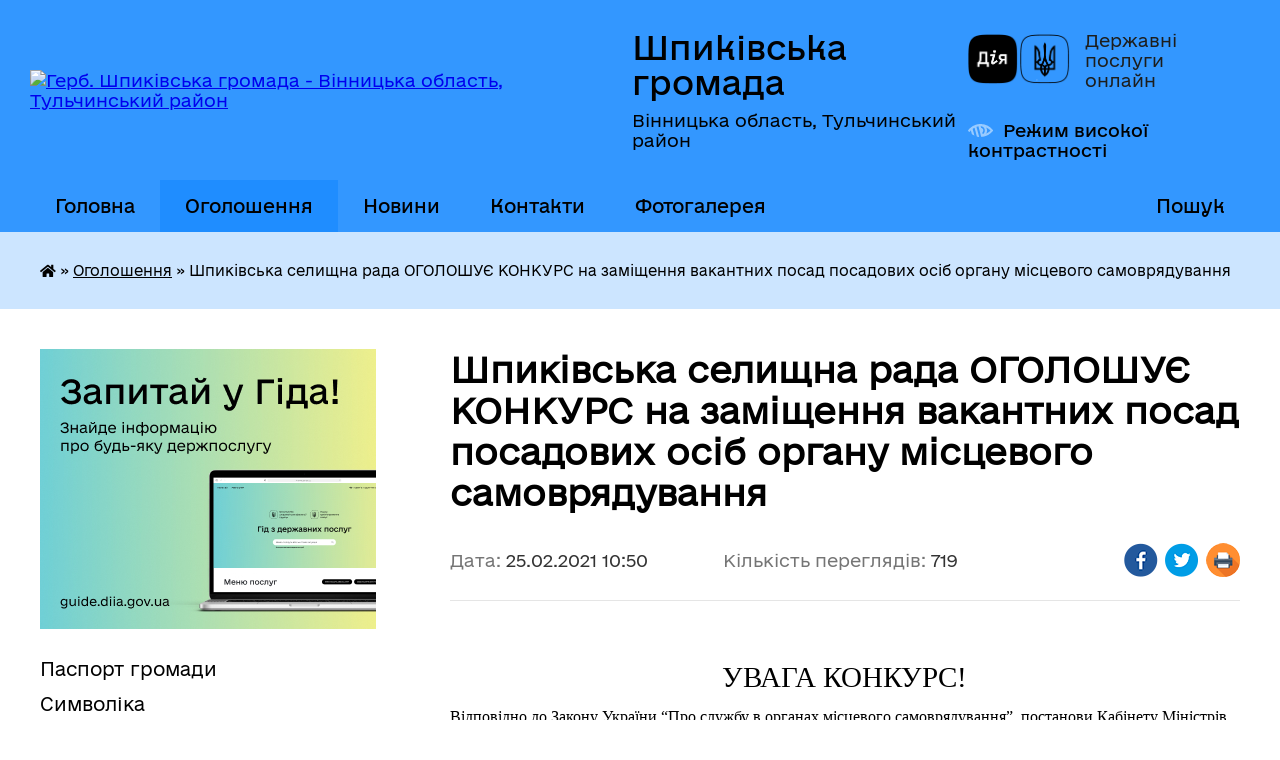

--- FILE ---
content_type: text/html; charset=UTF-8
request_url: https://shpykivska-gromada.gov.ua/news/1614243215/
body_size: 16165
content:
<!DOCTYPE html>
<html lang="uk">
<head>
	<!--[if IE]><meta http-equiv="X-UA-Compatible" content="IE=edge"><![endif]-->
	<meta charset="utf-8">
	<meta name="viewport" content="width=device-width, initial-scale=1">
	<!--[if IE]><script>
		document.createElement('header');
		document.createElement('nav');
		document.createElement('main');
		document.createElement('section');
		document.createElement('article');
		document.createElement('aside');
		document.createElement('footer');
		document.createElement('figure');
		document.createElement('figcaption');
	</script><![endif]-->
	<title>Шпиківська селищна рада ОГОЛОШУЄ КОНКУРС на заміщення вакантних посад посадових осіб органу місцевого самоврядування | Шпиківська громада</title>
	<meta name="description" content=" . . УВАГА КОНКУРС!. . Відповідно до Закону України &amp;ldquo;Про службу в органах місцевого самоврядування&amp;rdquo;, постанови Кабінету Міністрів України від 15.02.2020 року № 169 &amp;ldquo;Про затвердження Порядку проведення конкурсу на замі">
	<meta name="keywords" content="Шпиківська, селищна, рада, ОГОЛОШУЄ, КОНКУРС, на, заміщення, вакантних, посад, посадових, осіб, органу, місцевого, самоврядування, |, Шпиківська, громада">

	
		<meta property="og:image" content="https://rada.info/upload/users_files/04326261/8b15dcae9e72ad55e9b84ada16e9f058.jpg">
	<meta property="og:image:width" content="271">
	<meta property="og:image:height" content="186">
			<meta property="og:title" content="Шпиківська селищна рада ОГОЛОШУЄ КОНКУРС на заміщення вакантних посад посадових осіб органу місцевого самоврядування">
			<meta property="og:description" content="&amp;nbsp;">
			<meta property="og:type" content="article">
	<meta property="og:url" content="https://shpykivska-gromada.gov.ua/news/1614243215/">
		
		<link rel="apple-touch-icon" sizes="57x57" href="https://gromada.org.ua/apple-icon-57x57.png">
	<link rel="apple-touch-icon" sizes="60x60" href="https://gromada.org.ua/apple-icon-60x60.png">
	<link rel="apple-touch-icon" sizes="72x72" href="https://gromada.org.ua/apple-icon-72x72.png">
	<link rel="apple-touch-icon" sizes="76x76" href="https://gromada.org.ua/apple-icon-76x76.png">
	<link rel="apple-touch-icon" sizes="114x114" href="https://gromada.org.ua/apple-icon-114x114.png">
	<link rel="apple-touch-icon" sizes="120x120" href="https://gromada.org.ua/apple-icon-120x120.png">
	<link rel="apple-touch-icon" sizes="144x144" href="https://gromada.org.ua/apple-icon-144x144.png">
	<link rel="apple-touch-icon" sizes="152x152" href="https://gromada.org.ua/apple-icon-152x152.png">
	<link rel="apple-touch-icon" sizes="180x180" href="https://gromada.org.ua/apple-icon-180x180.png">
	<link rel="icon" type="image/png" sizes="192x192"  href="https://gromada.org.ua/android-icon-192x192.png">
	<link rel="icon" type="image/png" sizes="32x32" href="https://gromada.org.ua/favicon-32x32.png">
	<link rel="icon" type="image/png" sizes="96x96" href="https://gromada.org.ua/favicon-96x96.png">
	<link rel="icon" type="image/png" sizes="16x16" href="https://gromada.org.ua/favicon-16x16.png">
	<link rel="manifest" href="https://gromada.org.ua/manifest.json">
	<meta name="msapplication-TileColor" content="#ffffff">
	<meta name="msapplication-TileImage" content="https://gromada.org.ua/ms-icon-144x144.png">
	<meta name="theme-color" content="#ffffff">
	
	
		<meta name="robots" content="">
	
    	<link rel="stylesheet" href="https://cdnjs.cloudflare.com/ajax/libs/font-awesome/5.9.0/css/all.min.css" integrity="sha512-q3eWabyZPc1XTCmF+8/LuE1ozpg5xxn7iO89yfSOd5/oKvyqLngoNGsx8jq92Y8eXJ/IRxQbEC+FGSYxtk2oiw==" crossorigin="anonymous" referrerpolicy="no-referrer" />

    <link rel="preload" href="//gromada.org.ua/themes/diia/css/styles_vip.css?v=2.45" as="style">
	<link rel="stylesheet" href="//gromada.org.ua/themes/diia/css/styles_vip.css?v=2.45">
	
	<link rel="stylesheet" href="//gromada.org.ua/themes/diia/css/86/theme_vip.css?v=1768700590">
		<!--[if lt IE 9]>
	<script src="https://oss.maxcdn.com/html5shiv/3.7.2/html5shiv.min.js"></script>
	<script src="https://oss.maxcdn.com/respond/1.4.2/respond.min.js"></script>
	<![endif]-->
	<!--[if gte IE 9]>
	<style type="text/css">
		.gradient { filter: none; }
	</style>
	<![endif]-->

</head>
<body class="">

	<a href="#top_menu" class="skip-link link" aria-label="Перейти до головного меню (Alt+1)" accesskey="1">Перейти до головного меню (Alt+1)</a>
	<a href="#left_menu" class="skip-link link" aria-label="Перейти до бічного меню (Alt+2)" accesskey="2">Перейти до бічного меню (Alt+2)</a>
    <a href="#main_content" class="skip-link link" aria-label="Перейти до головного вмісту (Alt+3)" accesskey="3">Перейти до текстового вмісту (Alt+3)</a>




			
	<div class="wrapper">
		<header>
			<div class="header_wrap">
				<div class="flex">					
					<div class="sitename">
						<div class="logo">
							<a href="https://shpykivska-gromada.gov.ua/" id="logo" aria-hidden="true" tabindex="-1" class="form_2">
								<img src="https://rada.info/upload/users_files/04326261/gerb/герб_новий-transformed-1.png" alt="Герб. Шпиківська громада - Вінницька область, Тульчинський район">
							</a>
						</div>						
						<a href="https://shpykivska-gromada.gov.ua/" class="title">
							<span class="slogan_1">Шпиківська громада</span>
							<span class="slogan_2">Вінницька область, Тульчинський район</span>
						</a>
					</div>
					<div class="diia_logo_and_sitename">
						<div class="gov_ua_block">
							<a class="diia" href="https://diia.gov.ua/" target="_blank" rel="nofollow" title="Державні послуги онлайн"><img src="//gromada.org.ua/themes/diia/img/diia_logo.png" alt="Логотип Diia"></a>
							<span>Державні послуги<br>онлайн</span>
						</div>
												<div class="alt_link">
							<a href="#" rel="nofollow" aria-current="false" onclick="return set_special('176a90cd3f8045a8186c7775d982ce8b031095d5');">Режим високої контрастності</a>
						</div>
											</div>
				</div>				
				<section class="top_nav" aria-label="Головне меню">
					<nav class="main_menu" id="top_menu">
						<ul>
														<li class=" has-sub">
								<a href="javascript:;"><span>Головна</span></a>
																<button role="button" onclick="return show_next_level(this);" aria-expanded="false" aria-label="Показати підменю"></button>
																								<ul>
																		<li>
										<a role="button" href="https://shpykivska-gromada.gov.ua/golovna-20-41-16-08-05-2017/">Головна</a>
																													</li>
																										</ul>
															</li>
														<li class="active">
								<a href="https://shpykivska-gromada.gov.ua/more_news/" aria-current="page"><span>Оголошення</span></a>
																							</li>
														<li class=" has-sub">
								<a href="https://shpykivska-gromada.gov.ua/news/"><span>Новини</span></a>
																<button role="button" onclick="return show_next_level(this);" aria-expanded="false" aria-label="Показати підменю"></button>
																								<ul>
																		<li>
										<a role="button" href="https://shpykivska-gromada.gov.ua/privitannya-20-52-48-08-05-2017/">Привітання</a>
																													</li>
																		<li>
										<a role="button" href="https://shpykivska-gromada.gov.ua/novini-16-18-28-12-05-2017/">Новини</a>
																													</li>
																										</ul>
															</li>
														<li class="">
								<a href="https://shpykivska-gromada.gov.ua/feedback/"><span>Контакти</span></a>
																							</li>
														<li class="">
								<a href="https://shpykivska-gromada.gov.ua/fotogalereya-16-31-13-18-03-2024/"><span>Фотогалерея</span></a>
																							</li>
																				</ul>
					</nav>
					&nbsp;
					<button class="menu-button" id="open-button"><i class="fas fa-bars"></i> Меню сайту</button>
					<a href="https://shpykivska-gromada.gov.ua/search/" rel="nofollow" class="search_button" title="Перейти на сторінку пошуку">Пошук</a>
				</section>
				
			</div>
		</header>
				
		<nav class="bread_crumbs" aria-label="Навігаційний ланцюжок">
		<div  xmlns:v="http://rdf.data-vocabulary.org/#"><a href="https://shpykivska-gromada.gov.ua/" title="Головна сторінка"><i class="fas fa-home"></i></a> &raquo; <a href="https://shpykivska-gromada.gov.ua/more_news/" aria-current="page">Оголошення</a>  &raquo; <span aria-current="page">Шпиківська селищна рада ОГОЛОШУЄ КОНКУРС на заміщення вакантних посад посадових осіб органу місцевого самоврядування</span></div>
	</nav>
	
	<section class="center_block">
		<div class="row">
			<div class="grid-30 fr">
				<aside>
				
										<div class="diia_guide">
						<a href="https://guide.diia.gov.ua/" rel="nofollow" target="_blank"><img src="https://gromada.org.ua/upload/diia_guide.jpg" alt="Банер - Гід державних послуг"></a>
					</div>
										
					<nav class="sidebar_menu" id="left_menu" aria-label="Бічне меню">
						<ul>
														<li class="">
								<a href="https://shpykivska-gromada.gov.ua/pasport-gromadi-12-06-44-03-04-2017/"><span>Паспорт громади</span></a>
																							</li>
														<li class="">
								<a href="https://shpykivska-gromada.gov.ua/simvolika-13-23-13-26-02-2024/"><span>Символіка</span></a>
																							</li>
														<li class="">
								<a href="https://shpykivska-gromada.gov.ua/istorichna-dovidka-12-08-53-03-04-2017/"><span>Історична довідка</span></a>
																							</li>
														<li class="">
								<a href="https://shpykivska-gromada.gov.ua/vikonavchij-komitet-14-16-57-04-01-2021/"><span>Виконавчий комітет</span></a>
																							</li>
														<li class=" has-sub">
								<a href="https://shpykivska-gromada.gov.ua/bjudzhet-gromadi-13-56-32-25-02-2018/"><span>Бюджет громади</span></a>
																<button role="button" onclick="return show_next_level(this);" aria-expanded="false" aria-label="Показати підменю"></button>
																								<ul>
																		<li class=" has-sub">
										<a href="https://shpykivska-gromada.gov.ua/2026-14-35-23-15-01-2026/"><span>2026</span></a>
																				<button role="button" onclick="return show_next_level(this);" aria-expanded="false" aria-label="Показати підменю"></button>
																														<ul>
																						<li><a href="https://shpykivska-gromada.gov.ua/rishennya-pro-miscevij-bjudzhet-ta-zmini-do-nogo-14-37-43-15-01-2026/"><span>Рішення про місцевий бюджет та зміни до нього</span></a></li>
																																</ul>
																			</li>
																		<li class=" has-sub">
										<a href="https://shpykivska-gromada.gov.ua/2026-08-49-25-23-12-2024/"><span>2025</span></a>
																				<button role="button" onclick="return show_next_level(this);" aria-expanded="false" aria-label="Показати підменю"></button>
																														<ul>
																						<li><a href="https://shpykivska-gromada.gov.ua/informaciya-pro-vikonannya-bjudzhetu-10-14-24-03-07-2025/"><span>Інформація про виконання бюджету</span></a></li>
																						<li><a href="https://shpykivska-gromada.gov.ua/rishennya-pro-miscevij-bjudzhet-ta-zmini-do-nogo-08-50-41-23-12-2024/"><span>Рішення про місцевий бюджет та зміни до нього</span></a></li>
																						<li><a href="https://shpykivska-gromada.gov.ua/pasporta-bjudzhetnih-program-08-51-10-23-12-2024/"><span>Паспорта бюджетних програм</span></a></li>
																																</ul>
																			</li>
																		<li class=" has-sub">
										<a href="https://shpykivska-gromada.gov.ua/2024-14-56-41-17-01-2024/"><span>2024</span></a>
																				<button role="button" onclick="return show_next_level(this);" aria-expanded="false" aria-label="Показати підменю"></button>
																														<ul>
																						<li><a href="https://shpykivska-gromada.gov.ua/rishennya-pro-miscevij-bjudzhet-ta-zmini-do-nogo-14-57-05-17-01-2024/"><span>Рішення про місцевий бюджет та зміни до нього</span></a></li>
																						<li><a href="https://shpykivska-gromada.gov.ua/informaciya-pro-vikonannya-bjudzhetu-15-34-53-17-01-2024/"><span>Інформація про виконання бюджету</span></a></li>
																						<li><a href="https://shpykivska-gromada.gov.ua/pasporti-bjudzhetnih-program-10-27-39-15-02-2024/"><span>Паспорта бюджетних програм</span></a></li>
																						<li><a href="https://shpykivska-gromada.gov.ua/zviti-pro-vikonannya-pasportiv-bjudzhetnih-program-15-14-35-06-05-2025/"><span>Звіти про виконання паспортів бюджетних програм</span></a></li>
																																</ul>
																			</li>
																		<li class=" has-sub">
										<a href="https://shpykivska-gromada.gov.ua/2023-09-11-52-26-01-2023/"><span>2023</span></a>
																				<button role="button" onclick="return show_next_level(this);" aria-expanded="false" aria-label="Показати підменю"></button>
																														<ul>
																						<li><a href="https://shpykivska-gromada.gov.ua/rishennya-pro-miscevij-bjudzhet-ta-zmini-do-nogo-09-19-51-26-01-2023/"><span>Рішення про місцевий бюджет та зміни до нього</span></a></li>
																						<li><a href="https://shpykivska-gromada.gov.ua/pasporti-bjudzhetnih-program-13-38-07-10-02-2023/"><span>Паспорта бюджетних програм</span></a></li>
																						<li><a href="https://shpykivska-gromada.gov.ua/informaciya-pro-vikonannya-bjudzhetu-14-19-07-30-10-2023/"><span>Інформація про виконання бюджету</span></a></li>
																						<li><a href="https://shpykivska-gromada.gov.ua/zviti-pro-vikonannya-pasportiv-bjudzhetnih-program-10-34-37-15-02-2024/"><span>Звіти про виконання паспортів бюджетних програм</span></a></li>
																																</ul>
																			</li>
																		<li class=" has-sub">
										<a href="https://shpykivska-gromada.gov.ua/2022-15-18-55-01-07-2021/"><span>2022</span></a>
																				<button role="button" onclick="return show_next_level(this);" aria-expanded="false" aria-label="Показати підменю"></button>
																														<ul>
																						<li><a href="https://shpykivska-gromada.gov.ua/rishennya-pro-miscevij-bjudzhet-ta-zmini-do-nogo-16-26-28-28-12-2021/"><span>Рішення про місцевий бюджет та зміни до нього</span></a></li>
																						<li><a href="https://shpykivska-gromada.gov.ua/zviti-pro-vikonannya-pasportiv-bjudzhetnih-program-09-57-56-14-02-2023/"><span>Звіти про виконання паспортів бюджетних програм</span></a></li>
																						<li><a href="https://shpykivska-gromada.gov.ua/pasporta-bjudzhetnih-program-15-40-53-09-02-2022/"><span>Паспорти бюджетних програм</span></a></li>
																						<li><a href="https://shpykivska-gromada.gov.ua/bjudzhetni-zapiti-15-43-12-28-12-2021/"><span>Бюджетні запити</span></a></li>
																						<li><a href="https://shpykivska-gromada.gov.ua/bjudzhetni-zapiti-na-20222024-roki-15-47-13-28-12-2021/"><span>Бюджетні запити на 2022-2024 роки</span></a></li>
																																</ul>
																			</li>
																		<li class="">
										<a href="https://shpykivska-gromada.gov.ua/rahunki-dlya-zarahuvannya-podatkiv-i-platezhiv-do-bjudzhetu-gromadi-14-32-19-05-01-2022/"><span>Рахунки для зарахування податків і платежів до бюджету громади</span></a>
																													</li>
																		<li class=" has-sub">
										<a href="https://shpykivska-gromada.gov.ua/2021-16-48-00-28-12-2020/"><span>2021</span></a>
																				<button role="button" onclick="return show_next_level(this);" aria-expanded="false" aria-label="Показати підменю"></button>
																														<ul>
																						<li><a href="https://shpykivska-gromada.gov.ua/informaciya-pro-vikonannya-bjudzhetu-15-06-32-06-05-2021/"><span>Інформація про виконання бюджету</span></a></li>
																						<li><a href="https://shpykivska-gromada.gov.ua/rishennya-pro-miscevij-bjudzhet-ta-zmini-do-miscevogo-bjudzhetu-15-09-51-06-05-2021/"><span>Рішення про місцевий бюджет та зміни до місцевого бюджету</span></a></li>
																						<li><a href="https://shpykivska-gromada.gov.ua/prognoz-bjudzhetu-shpikivskoi-tg-na-20222024-roki-14-26-22-31-08-2021/"><span>Прогноз бюджету Шпиківської ТГ на 2022-2024 роки</span></a></li>
																						<li><a href="https://shpykivska-gromada.gov.ua/programi-14-53-49-01-07-2021/"><span>Паспорта бюджетних програм</span></a></li>
																						<li><a href="https://shpykivska-gromada.gov.ua/zviti-pro-vikonannya-pasportiv-bjudzhetnih-program-14-25-07-11-02-2022/"><span>Звіти про виконання паспортів бюджетних програм</span></a></li>
																																</ul>
																			</li>
																		<li class="">
										<a href="https://shpykivska-gromada.gov.ua/2020-12-25-21-02-12-2019/"><span>2020</span></a>
																													</li>
																		<li class="">
										<a href="https://shpykivska-gromada.gov.ua/pasporta-2020-20-46-23-13-02-2020/"><span>Паспорта 2020</span></a>
																													</li>
																		<li class=" has-sub">
										<a href="https://shpykivska-gromada.gov.ua/2019-14-43-59-29-12-2018/"><span>2019</span></a>
																				<button role="button" onclick="return show_next_level(this);" aria-expanded="false" aria-label="Показати підменю"></button>
																														<ul>
																						<li><a href="https://shpykivska-gromada.gov.ua/pasport-11112019-20-33-38-20-11-2019/"><span>Паспорт 11.11.2019</span></a></li>
																						<li><a href="https://shpykivska-gromada.gov.ua/zviti-po-kfk-za-2019r-19-45-35-06-03-2020/"><span>Звіти по КФК за 2019р</span></a></li>
																																</ul>
																			</li>
																		<li class="">
										<a href="https://shpykivska-gromada.gov.ua/pasporta-2019-13-34-11-14-02-2019/"><span>паспорта 2019</span></a>
																													</li>
																		<li class="">
										<a href="https://shpykivska-gromada.gov.ua/2018-1527840970/"><span>2018</span></a>
																													</li>
																		<li class="">
										<a href="https://shpykivska-gromada.gov.ua/pasporta-1523897428/"><span>паспорта 2018</span></a>
																													</li>
																		<li class=" has-sub">
										<a href="https://shpykivska-gromada.gov.ua/bjudzhetni-zapiti-13-14-51-16-12-2024/"><span>Бюджетні запити</span></a>
																				<button role="button" onclick="return show_next_level(this);" aria-expanded="false" aria-label="Показати підменю"></button>
																														<ul>
																						<li><a href="https://shpykivska-gromada.gov.ua/bjudzhetni-zapiti-na-2025-r-13-15-58-16-12-2024/"><span>Бюджетні запити на 2025 рік</span></a></li>
																																</ul>
																			</li>
																										</ul>
															</li>
														<li class="">
								<a href="https://shpykivska-gromada.gov.ua/structure/"><span>Картка громади</span></a>
																							</li>
														<li class="">
								<a href="https://shpykivska-gromada.gov.ua/golova-gromadi-12-14-54-03-04-2017/"><span>Голова громади</span></a>
																							</li>
														<li class="">
								<a href="https://shpykivska-gromada.gov.ua/pracivniki-gromadi-12-07-39-03-04-2017/"><span>Структура апарату та виконавчих органів Шпиківської селищної ради</span></a>
																							</li>
														<li class="">
								<a href="https://shpykivska-gromada.gov.ua/deputati-gromadi-10-50-26-06-01-2021/"><span>Депутатський корпус</span></a>
																							</li>
														<li class=" has-sub">
								<a href="https://shpykivska-gromada.gov.ua/postijni-komisii-13-15-40-16-01-2021/"><span>Постійні комісії</span></a>
																<button role="button" onclick="return show_next_level(this);" aria-expanded="false" aria-label="Показати підменю"></button>
																								<ul>
																		<li class="">
										<a href="https://shpykivska-gromada.gov.ua/protokoli-visnovki-postijnih-komisij-14-29-25-09-02-2022/"><span>Протоколи, висновки, графіки проведення та проєкти порядків денних засідань  постійних комісій</span></a>
																													</li>
																		<li class="">
										<a href="https://shpykivska-gromada.gov.ua/polozhennya-pro-postijni-komisii-14-51-19-30-08-2024/"><span>Положення про постійні комісії</span></a>
																													</li>
																		<li class="">
										<a href="https://shpykivska-gromada.gov.ua/rezultati-poimennogo-golosuvannya-14-55-34-30-08-2024/"><span>Результати поіменного голосування</span></a>
																													</li>
																		<li class="">
										<a href="https://shpykivska-gromada.gov.ua/zviti-postijnih-komisij-14-56-05-30-08-2024/"><span>Звіти постійних комісій</span></a>
																													</li>
																										</ul>
															</li>
														<li class="">
								<a href="https://shpykivska-gromada.gov.ua/videozapisi-zasidan-sesij-ta-postijnih-komisij-14-57-58-30-08-2024/"><span>Відеозаписи засідань сесій та постійних комісій</span></a>
																							</li>
														<li class="">
								<a href="https://shpykivska-gromada.gov.ua/docs/"><span>РІШЕННЯ    (архів документів)</span></a>
																							</li>
														<li class=" has-sub">
								<a href="https://shpykivska-gromada.gov.ua/miscevi-podatki-ta-zbori-18-51-51-04-02-2020/"><span>МІСЦЕВІ ПОДАТКИ ТА ЗБОРИ</span></a>
																<button role="button" onclick="return show_next_level(this);" aria-expanded="false" aria-label="Показати підменю"></button>
																								<ul>
																		<li class="">
										<a href="https://shpykivska-gromada.gov.ua/miscevi-podatki-ta-zbori-2023-rik-11-32-21-01-02-2023/"><span>Місцеві податки та збори 2023 рік</span></a>
																													</li>
																		<li class="">
										<a href="https://shpykivska-gromada.gov.ua/miscevi-podatki-ta-zbori-2022-rik-10-14-25-02-02-2023/"><span>Місцеві податки та збори 2022 рік</span></a>
																													</li>
																		<li class="">
										<a href="https://shpykivska-gromada.gov.ua/miscevi-podatki-ta-zbori-na-2024-rik-10-32-02-03-01-2024/"><span>Місцеві податки та збори на 2024 рік</span></a>
																													</li>
																		<li class="">
										<a href="https://shpykivska-gromada.gov.ua/miscevi-podatki-ta-zbori-2025-rik-13-26-14-10-10-2024/"><span>Місцеві податки та збори 2025 рік</span></a>
																													</li>
																										</ul>
															</li>
														<li class=" has-sub">
								<a href="https://shpykivska-gromada.gov.ua/civilnij-zahist-naselennya-18-24-20-14-11-2017/"><span>Цивільний захист населення</span></a>
																<button role="button" onclick="return show_next_level(this);" aria-expanded="false" aria-label="Показати підменю"></button>
																								<ul>
																		<li class="">
										<a href="https://shpykivska-gromada.gov.ua/pravila-povedinki-pri-pozhezhi-1523343434/"><span>Правила поведінки при пожежі!</span></a>
																													</li>
																		<li class="">
										<a href="https://shpykivska-gromada.gov.ua/komisiya-z-pitan-tehnogennoekologichnoi-bezpeki-ta-nadzvichajnih-situacij-1523444877/"><span>Комісія з питань техногенно-екологічної безпеки та надзвичайних ситуацій</span></a>
																													</li>
																		<li class="">
										<a href="https://shpykivska-gromada.gov.ua/pamyatka-dlya-naselennya-1526882261/"><span>Пам'ятка для населення</span></a>
																													</li>
																		<li class="">
										<a href="https://shpykivska-gromada.gov.ua/koronavirusna-infekcijna-hvoroba-covid19-19-43-36-04-03-2020/"><span>Коронавірусна  інфекційна хвороба COVID-19</span></a>
																													</li>
																		<li class="">
										<a href="https://shpykivska-gromada.gov.ua/zahisni-sporudi-podvijnogo-priznachennya-ta-najprostishih-ukritiv-16-09-25-21-12-2021/"><span>Захисні споруди подвійного призначення та найпростіших укритів</span></a>
																													</li>
																										</ul>
															</li>
														<li class=" has-sub">
								<a href="https://shpykivska-gromada.gov.ua/ohorona-zdorovya-20-15-32-26-09-2018/"><span>Охорона здоров'я</span></a>
																<button role="button" onclick="return show_next_level(this);" aria-expanded="false" aria-label="Показати підменю"></button>
																								<ul>
																		<li class="">
										<a href="https://shpykivska-gromada.gov.ua/novini-14-42-34-04-11-2022/"><span>НОВИНИ</span></a>
																													</li>
																										</ul>
															</li>
														<li class=" has-sub">
								<a href="https://shpykivska-gromada.gov.ua/viddil-osviti-13-43-44-11-04-2019/"><span>Відділ освіти Шпиківської селищної ради</span></a>
																<button role="button" onclick="return show_next_level(this);" aria-expanded="false" aria-label="Показати підменю"></button>
																								<ul>
																		<li class="">
										<a href="https://shpykivska-gromada.gov.ua/zagalna-informaciya-11-16-17-04-03-2024/"><span>Загальна інформація</span></a>
																													</li>
																		<li class="">
										<a href="https://shpykivska-gromada.gov.ua/zakladi-osviti-14-20-37-11-04-2019/"><span>Заклади освіти</span></a>
																													</li>
																		<li class="">
										<a href="https://shpykivska-gromada.gov.ua/novini-14-27-27-11-04-2019/"><span>Новини</span></a>
																													</li>
																		<li class=" has-sub">
										<a href="https://shpykivska-gromada.gov.ua/publichni-zakupivli-09-30-18-16-12-2021/"><span>Публічні закупівлі</span></a>
																				<button role="button" onclick="return show_next_level(this);" aria-expanded="false" aria-label="Показати підменю"></button>
																														<ul>
																						<li><a href="https://shpykivska-gromada.gov.ua/dokumenti-14-17-59-09-09-2022/"><span>Документи</span></a></li>
																																</ul>
																			</li>
																										</ul>
															</li>
														<li class=" has-sub">
								<a href="https://shpykivska-gromada.gov.ua/viddil-praci-ta-socialnogo-zahistu-09-41-13-25-01-2018/"><span>Управління соціального захисту населення</span></a>
																<button role="button" onclick="return show_next_level(this);" aria-expanded="false" aria-label="Показати підменю"></button>
																								<ul>
																		<li class="">
										<a href="https://shpykivska-gromada.gov.ua/2021-08-39-45-03-09-2021/"><span>Загальна інформація</span></a>
																													</li>
																		<li class=" has-sub">
										<a href="https://shpykivska-gromada.gov.ua/2022-09-26-20-11-04-2022/"><span>Новини</span></a>
																				<button role="button" onclick="return show_next_level(this);" aria-expanded="false" aria-label="Показати підменю"></button>
																														<ul>
																						<li><a href="https://shpykivska-gromada.gov.ua/informaciya-09-27-09-11-04-2022/"><span>Інформація</span></a></li>
																																</ul>
																			</li>
																		<li class="">
										<a href="https://shpykivska-gromada.gov.ua/veteranska-politika-10-13-36-11-03-2025/"><span>Ветеранська політика</span></a>
																													</li>
																										</ul>
															</li>
														<li class=" has-sub">
								<a href="https://shpykivska-gromada.gov.ua/viddil-cnap-15-29-09-08-08-2023/"><span>Відділ "ЦНАП"</span></a>
																<button role="button" onclick="return show_next_level(this);" aria-expanded="false" aria-label="Показати підменю"></button>
																								<ul>
																		<li class="">
										<a href="https://shpykivska-gromada.gov.ua/viddil-cnap-informue-15-04-34-14-08-2023/"><span>Відділ "ЦНАП" інформує!</span></a>
																													</li>
																		<li class="">
										<a href="https://shpykivska-gromada.gov.ua/informaciya-schodo-pereliku-administrativnih-poslug-v-cnap-09-44-58-11-08-2023/"><span>Інформація щодо переліку адміністративних послуг в ЦНАП</span></a>
																													</li>
																		<li class="">
										<a href="https://shpykivska-gromada.gov.ua/polozhennya-pro-viddil-centr-nadannya-administrativnih-poslug-shpikivskoi-selischnoi-radi-09-55-34-11-08-2023/"><span>Положення про відділ  "Центр надання адміністративних послуг" Шпиківської селищної ради</span></a>
																													</li>
																		<li class="">
										<a href="https://shpykivska-gromada.gov.ua/informacijni-ta-tehnologichni-kartki-administrativnih-poslug-09-21-57-06-09-2023/"><span>Інформаційні та технологічні картки адміністративних послуг</span></a>
																													</li>
																										</ul>
															</li>
														<li class=" has-sub">
								<a href="https://shpykivska-gromada.gov.ua/ku-centr-nadannya-socialnih-poslug-15-01-00-31-05-2022/"><span>КУ "Центр надання соціальних послуг"</span></a>
																<button role="button" onclick="return show_next_level(this);" aria-expanded="false" aria-label="Показати підменю"></button>
																								<ul>
																		<li class="">
										<a href="https://shpykivska-gromada.gov.ua/novini-15-01-16-31-05-2022/"><span>Новини</span></a>
																													</li>
																		<li class="">
										<a href="https://shpykivska-gromada.gov.ua/perelik-socialnih-poslug-umovi-ta-poryadok-ih-nadannya-09-54-07-12-04-2024/"><span>Перелік соціальних послуг, умови та порядок їх надання</span></a>
																													</li>
																		<li class="">
										<a href="https://shpykivska-gromada.gov.ua/zagalna-informaciya-16-13-16-21-03-2024/"><span>Загальна інформація</span></a>
																													</li>
																										</ul>
															</li>
														<li class=" has-sub">
								<a href="https://shpykivska-gromada.gov.ua/sluzhba-u-spravah-ditej-10-51-13-01-12-2021/"><span>Служба у справах  дітей</span></a>
																<button role="button" onclick="return show_next_level(this);" aria-expanded="false" aria-label="Показати підменю"></button>
																								<ul>
																		<li class="">
										<a href="https://shpykivska-gromada.gov.ua/zagalna-informaciya-pro-sluzhbu-10-54-38-01-12-2021/"><span>Загальна інформація про службу</span></a>
																													</li>
																		<li class="">
										<a href="https://shpykivska-gromada.gov.ua/novini-10-55-16-01-12-2021/"><span>Новини</span></a>
																													</li>
																										</ul>
															</li>
														<li class="">
								<a href="https://shpykivska-gromada.gov.ua/kp-shpikiv-14-24-33-09-03-2021/"><span>КП "Шпиків"</span></a>
																							</li>
														<li class=" has-sub">
								<a href="https://shpykivska-gromada.gov.ua/starostinski-okrugi-11-45-20-05-01-2024/"><span>СТАРОСТИНСЬКІ ОКРУГИ</span></a>
																<button role="button" onclick="return show_next_level(this);" aria-expanded="false" aria-label="Показати підменю"></button>
																								<ul>
																		<li class="">
										<a href="https://shpykivska-gromada.gov.ua/torkivskij-starostinskij-okrug-11-45-50-05-01-2024/"><span>Торківський старостинський округ</span></a>
																													</li>
																		<li class="">
										<a href="https://shpykivska-gromada.gov.ua/rahnivsko-lisovij-starostinskij-okrug-11-46-15-05-01-2024/"><span>Рахнівсько - Лісовий Старостинський округ</span></a>
																													</li>
																		<li class="">
										<a href="https://shpykivska-gromada.gov.ua/velikovulizkij-starostinskij-okrug-11-46-46-05-01-2024/"><span>Великовулизький старостинський округ</span></a>
																													</li>
																		<li class="">
										<a href="https://shpykivska-gromada.gov.ua/pecherskij-starostinskij-okrug-11-47-17-05-01-2024/"><span>Печерський старостинський округ</span></a>
																													</li>
																		<li class="">
										<a href="https://shpykivska-gromada.gov.ua/slidyanskij-starostinskij-okrug-11-47-42-05-01-2024/"><span>Слідянський старостинський округ</span></a>
																													</li>
																		<li class="">
										<a href="https://shpykivska-gromada.gov.ua/jurkivskij-starostinskij-okrug-11-48-12-05-01-2024/"><span>Юрківський старостинський округ</span></a>
																													</li>
																		<li class="">
										<a href="https://shpykivska-gromada.gov.ua/juliyampilskij-starostinskij-okrug-11-48-49-05-01-2024/"><span>Юліямпільський старостинський округ</span></a>
																													</li>
																		<li class="">
										<a href="https://shpykivska-gromada.gov.ua/strilnickij-starostinskij-okrug-11-49-13-05-01-2024/"><span>Стрільницький старостинський округ</span></a>
																													</li>
																										</ul>
															</li>
														<li class=" has-sub">
								<a href="https://shpykivska-gromada.gov.ua/regulyatorna-politika-16-42-07-13-02-2018/"><span>Регуляторна політика</span></a>
																<button role="button" onclick="return show_next_level(this);" aria-expanded="false" aria-label="Показати підменю"></button>
																								<ul>
																		<li class=" has-sub">
										<a href="https://shpykivska-gromada.gov.ua/regulyatorna-politika-2021-2022-rr-09-48-01-05-04-2021/"><span>Регуляторна політика 2021 - 2022 рр</span></a>
																				<button role="button" onclick="return show_next_level(this);" aria-expanded="false" aria-label="Показати підменю"></button>
																														<ul>
																						<li><a href="https://shpykivska-gromada.gov.ua/plani-pidgotovki-proektiv-regulyatornih-aktiv-16-05-19-03-08-2021/"><span>Плани підготовки проектів регуляторних актів</span></a></li>
																						<li><a href="https://shpykivska-gromada.gov.ua/povidomlennya-pro-opriljudnennya-proektiv-regulyatornih-aktiv-16-05-58-03-08-2021/"><span>Повідомлення про оприлюднення проектів регуляторних актів</span></a></li>
																						<li><a href="https://shpykivska-gromada.gov.ua/proekti-regulyatornih-aktiv-analizi-regulyatornogo-vplivu-16-06-45-03-08-2021/"><span>Проекти регуляторних актів, аналізи регуляторного впливу</span></a></li>
																						<li><a href="https://shpykivska-gromada.gov.ua/perelik-dijuchih-regulyatornih-aktiv-16-07-29-03-08-2021/"><span>Перелік діючих регуляторних актів</span></a></li>
																																</ul>
																			</li>
																										</ul>
															</li>
														<li class="">
								<a href="https://shpykivska-gromada.gov.ua/e-vidnovlennya-09-32-37-19-08-2025/"><span>єВідновлення</span></a>
																							</li>
														<li class=" has-sub">
								<a href="https://shpykivska-gromada.gov.ua/upravlinnya-zemelnih-resursiv-blagoustroju-ta-zhitlovo-komunalnogo-gospodarstva-15-17-32-15-01-2024/"><span>Управління земельних ресурсів, благоустрою та житлово - комунального господарства</span></a>
																<button role="button" onclick="return show_next_level(this);" aria-expanded="false" aria-label="Показати підменю"></button>
																								<ul>
																		<li class="">
										<a href="https://shpykivska-gromada.gov.ua/novini-15-17-54-15-01-2024/"><span>Новини</span></a>
																													</li>
																		<li class="">
										<a href="https://shpykivska-gromada.gov.ua/blagoustrij-gromadi-19-30-53-21-07-2017/"><span>Благоустрій громади</span></a>
																													</li>
																										</ul>
															</li>
														<li class="">
								<a href="https://shpykivska-gromada.gov.ua/video-10-00-00-02-01-2024/"><span>ВІДЕО</span></a>
																							</li>
														<li class="">
								<a href="https://shpykivska-gromada.gov.ua/programi-14-09-23-20-12-2023/"><span>ПЕРЕЛІК ДІЮЧИХ МІСЦЕВИХ ПРОГРАМ ШПИКІВСЬКОЇ СЕЛИЩНОЇ ТЕРИТОРІАЛЬНОЇ ГРОМАДИ</span></a>
																							</li>
														<li class="">
								<a href="https://shpykivska-gromada.gov.ua/programa-vidnovidim-15-48-04-24-10-2023/"><span>“Програма «ВідновиДІМ»”</span></a>
																							</li>
														<li class=" has-sub">
								<a href="https://shpykivska-gromada.gov.ua/viborcha-komisiya-12-39-28-08-10-2020/"><span>ВИБОРЧА  КОМІСІЯ</span></a>
																<button role="button" onclick="return show_next_level(this);" aria-expanded="false" aria-label="Показати підменю"></button>
																								<ul>
																		<li class="">
										<a href="https://shpykivska-gromada.gov.ua/pershi-vibori-deputativ-silskih-selischnih-miskih-rad-teritorialnih-gromad-i-vidpovidnih-silskih-selischnih-miskih-goliv-25-zhovtnya-2020-roku-19-19-4/"><span>Перші ВИБОРИ депутатів сільських, селищних міських рад територіальних громад і відповідних сільських селищних, міських голів. 25 ЖОВТНЯ 2020 РОКУ</span></a>
																													</li>
																		<li class="">
										<a href="https://shpykivska-gromada.gov.ua/1-okrug-19-21-08-12-10-2020/"><span>1 округ</span></a>
																													</li>
																		<li class="">
										<a href="https://shpykivska-gromada.gov.ua/2-okrug-20-03-04-12-10-2020/"><span>2 округ</span></a>
																													</li>
																		<li class="">
										<a href="https://shpykivska-gromada.gov.ua/3-okrug-20-08-11-12-10-2020/"><span>3 округ</span></a>
																													</li>
																		<li class="">
										<a href="https://shpykivska-gromada.gov.ua/protokoli-z-rezultatami-viboriv-17-58-16-10-11-2020/"><span>Протоколи з результатами виборів</span></a>
																													</li>
																										</ul>
															</li>
														<li class="">
								<a href="https://shpykivska-gromada.gov.ua/dopoki-mi-zhivi-zhitime-pam’yat-pro-nashih-poleglih-zahisnikiv-13-28-12-08-05-2024/"><span>Допоки ми живі - житиме пам’ять про наших полеглих Захисників</span></a>
																							</li>
														<li class="">
								<a href="https://shpykivska-gromada.gov.ua/koordinacijnij-centr-pidtrimki-civilnogo-naselennya-09-07-33-27-03-2024/"><span>Координаційний центр підтримки цивільного населення</span></a>
																							</li>
														<li class="">
								<a href="https://shpykivska-gromada.gov.ua/proekti-10-31-45-28-05-2024/"><span>ПРОЕКТИ</span></a>
																							</li>
														<li class="">
								<a href="https://shpykivska-gromada.gov.ua/kvartirnij-oblik-gromadyan-09-18-22-18-07-2024/"><span>КВАРТИРНИЙ ОБЛІК ГРОМАДЯН</span></a>
																							</li>
														<li class="">
								<a href="https://shpykivska-gromada.gov.ua/rada-vpo-10-49-35-12-07-2024/"><span>Рада ВПО</span></a>
																							</li>
														<li class="">
								<a href="https://shpykivska-gromada.gov.ua/golovne-upravlinnya-pensijnogo-fondu-ukraini-15-14-10-29-08-2024/"><span>Головне управління Пенсійного фонду України</span></a>
																							</li>
														<li class="">
								<a href="https://shpykivska-gromada.gov.ua/bezbarernist-08-17-19-24-07-2024/"><span>БЕЗБАР"ЄРНІСТЬ</span></a>
																							</li>
														<li class="">
								<a href="https://shpykivska-gromada.gov.ua/tulchinskij-rv-filii-du-centr-probacii-u-vinnickij-oblasti-16-59-17-29-09-2021/"><span>Тульчинський РВ філії ДУ "Центр пробації" у Вінницькій області</span></a>
																							</li>
														<li class=" has-sub">
								<a href="https://shpykivska-gromada.gov.ua/strategiya-rozvitku-11-00-09-12-04-2021/"><span>СТРАТЕГІЯ РОЗВИТКУ</span></a>
																<button role="button" onclick="return show_next_level(this);" aria-expanded="false" aria-label="Показати підменю"></button>
																								<ul>
																		<li class="">
										<a href="https://shpykivska-gromada.gov.ua/strategiya-rozvitku-20212030-rr-11-00-37-12-04-2021/"><span>Стратегія розвитку 2021-2030 рр.</span></a>
																													</li>
																										</ul>
															</li>
														<li class=" has-sub">
								<a href="https://shpykivska-gromada.gov.ua/publichna-informaciya-08-24-05-25-01-2022/"><span>Публічна інформація</span></a>
																<button role="button" onclick="return show_next_level(this);" aria-expanded="false" aria-label="Показати підменю"></button>
																								<ul>
																		<li class=" has-sub">
										<a href="https://shpykivska-gromada.gov.ua/vidkriti-dani-08-24-29-25-01-2022/"><span>Відкриті дані</span></a>
																				<button role="button" onclick="return show_next_level(this);" aria-expanded="false" aria-label="Показати підменю"></button>
																														<ul>
																						<li><a href="https://shpykivska-gromada.gov.ua/perelik-ob’ektiv-komunalnoi-vlasnosti-shpikivskoi-selischnoi-teritorialnoi-gromadi-10-35-21-21-04-2025/"><span>Перелік об’єктів комунальної власності Шпиківської селищної  територіальної громади</span></a></li>
																																</ul>
																			</li>
																		<li class="">
										<a href="https://shpykivska-gromada.gov.ua/protidiya-korupcii-15-56-32-26-09-2022/"><span>Протидія корупції</span></a>
																													</li>
																										</ul>
															</li>
														<li class="">
								<a href="https://shpykivska-gromada.gov.ua/gromadska-uchast-14-22-09-05-10-2022/"><span>Бюджет громадських ініціатив</span></a>
																							</li>
														<li class="">
								<a href="https://shpykivska-gromada.gov.ua/elektronni-konsultacii-15-08-17-13-01-2023/"><span>Електронні консультації</span></a>
																							</li>
														<li class="">
								<a href="https://shpykivska-gromada.gov.ua/aktivni-parki-lokacii-zdorovoi-ukraini-16-31-34-25-10-2021/"><span>Активні парки - локації здорової України</span></a>
																							</li>
														<li class="">
								<a href="https://shpykivska-gromada.gov.ua/protidiya-nasilstvu-09-02-39-24-01-2023/"><span>ПРОТИДІЯ  ДОМАШНЬОМУ НАСИЛЬСТВУ</span></a>
																							</li>
													</ul>
						
												
					</nav>

											<h2 class="sidebar_title">Публічні закупівлі</h2>	
<div class="petition_block">

		<p><a href="https://shpykivska-gromada.gov.ua/prozorro/" title="Прозорро - державні закупівлі"><img src="//gromada.org.ua/themes/diia/img/prozorro_logo.png?v=2025" alt="Банер - Prozorro"></a></p>
	
	
	
</div>									
											<h2 class="sidebar_title">Особистий кабінет користувача</h2>

<div class="petition_block">

		<div class="alert alert-warning">
		Ви не авторизовані. Для того, щоб мати змогу створювати або підтримувати петиції<br>
		<a href="#auth_petition" class="open-popup add_petition btn btn-yellow btn-small btn-block" style="margin-top: 10px;"><i class="fa fa-user"></i> авторизуйтесь</a>
	</div>
		
			<h2 style="margin: 30px 0;">Система петицій</h2>
		
					<div class="none_petition">Немає петицій, за які можна голосувати</div>
							<p style="margin-bottom: 10px;"><a href="https://shpykivska-gromada.gov.ua/all_petitions/" class="btn btn-grey btn-small btn-block"><i class="fas fa-clipboard-list"></i> Всі петиції (1)</a></p>
				
		
	
</div>
					
					
					
											<h2 class="sidebar_title">Звернення до посадовця</h2>

<div class="appeals_block">

	
		
		<div class="row sidebar_persons">
						<div class="grid-30">
				<div class="one_sidebar_person">
					<div class="img"><a href="https://shpykivska-gromada.gov.ua/persons/887/" title="Кабмінет посадової особи: Шпиківська селищна рада"><img src="https://rada.info/upload/users_files/04326261/deputats/images-1_1.jpg" alt="Шпиківська селищна рада"></a></div>
					<div class="title"><a href="https://shpykivska-gromada.gov.ua/persons/887/">Шпиківська селищна рада</a></div>
				</div>
			</div>
						<div class="grid-30">
				<div class="one_sidebar_person">
					<div class="img"><a href="https://shpykivska-gromada.gov.ua/persons/949/" title="Кабмінет посадової особи: Головний спеціаліст управління соціального захисту населення"><img src="https://rada.info/upload/users_files/04326261/deputats/20220428124903.jpg" alt="Головний спеціаліст управління соціального захисту населення"></a></div>
					<div class="title"><a href="https://shpykivska-gromada.gov.ua/persons/949/">Головний спеціаліст управління соціального захисту населення</a></div>
				</div>
			</div>
						<div class="clearfix"></div>
		</div>

						
				<p class="appeal_cabinet center"><a href="#auth_person" class="btn btn-yellow alert-link open-popup"><i class="fas fa-unlock-alt"></i> Кабінет посадової особи</a></p>
			
	
</div>					
										<div id="banner_block">

						<p style="text-align:center"><a rel="nofollow" href="http://www.president.gov.ua/"><img alt="ПРЕЗИДЕНТ УКРАЇНИ" src="https://gromada.info/upload/images/banner_prezident_262.png" style="height:63px; margin-bottom:2px; width:262px" /></a></p>

<p style="text-align:center"><a rel="nofollow" href="http://www.rada.gov.ua" target="_blank"><img alt="Верховна рада України" src="https://rada.info/upload/users_files/04326261/3b4504ae14d2cb9d78911c1bd562a982.jpg" style="height:63px; width:262px" /></a></p>

<p style="text-align:center"><a rel="nofollow" href="https://www.kmu.gov.ua/ua" target="_blank"><img alt="Урядовий портал" src="https://rada.info/upload/users_files/04326261/bd7e4f4887bdb24aed603b5a7bae87cf.jpg" style="height:63px; width:262px" /></a></p>

<p style="text-align:center"><img alt="Фото без опису" src="https://decentralization.gov.ua/" /><a rel="nofollow" href="https://decentralization.gov.ua/"><img alt="Фото без опису" src="https://rada.info/upload/users_files/04326261/3c67152be5a881b91f33066f0ed08cce.png" style="width: 510px; height: 100px;" /></a></p>

<p style="text-align:center">&nbsp;</p>

<p style="text-align:center"><a rel="nofollow" href="https://atu.net.ua/"><img alt="Фото без опису" src="https://rada.info/upload/users_files/04326261/c1309b2333f9944d6bab7f4e61bf108b.png" style="width: 690px; height: 151px;" /></a></p>

<p style="text-align:center">&nbsp;</p>

<p style="text-align:center"><a rel="nofollow" href="https://diia.gov.ua/"><img alt="Фото без опису" src="https://rada.info/upload/users_files/04326261/b04a219c03bbdd144f76a51fc8c1c401.jpeg" style="width: 300px; height: 168px;" /></a></p>

<p style="text-align:center"><a rel="nofollow" href="https://legalaid.gov.ua/"><img alt="Фото без опису" src="https://rada.info/upload/users_files/04326261/25e20d88b4c33b47360a089d1b422580.png" style="width: 271px; height: 186px;" /></a></p>

<p style="text-align:center"><a rel="nofollow" href="https://hromady.org/"><img alt="Фото без опису" src="https://rada.info/upload/users_files/04326261/555bf0c8029afc3d7512e9e62c26d2bf.png" style="width: 225px; height: 225px;" /></a></p>

<p style="text-align:center"><a rel="nofollow" href="https://www.howareu.com/"><img alt="Фото без опису" src="https://rada.info/upload/users_files/04326261/b7ec5efe83f4f631281be03bdcf3688a.jpg" style="width: 254px; height: 254px;" /></a></p>

<p style="text-align:center"><a rel="nofollow" href="https://auc.org.ua/"><img alt="https://auc.org.ua/" src="https://rada.info/upload/users_files/04326261/8826d30bd04d104746050cf6c44f4c96.jpg" style="width: 600px; height: 260px;" /></a></p>

<p style="text-align:center"><a rel="nofollow" href="https://igov.org.ua/"><img alt="Фото без опису" src="https://rada.info/upload/users_files/04326261/6e72c3476b8fa61554b7bb89e0c57317.jpg" style="width: 480px; height: 260px;" /></a></p>

<p style="text-align:center"><img alt="Фото без опису" src="https://rada.info/upload/users_files/04326261/6293025999953dc6edbd6b7ae71f87fb.png" style="width: 1009px; height: 279px;" /></p>

<p style="text-align:center"><a rel="nofollow" href="https://e-dem.ua/"><img alt="Фото без опису" src="https://rada.info/upload/users_files/04326261/3cabc5b94e9037defe110405dd724eef.png" style="width: 225px; height: 79px;" /></a></p>

<p style="text-align:center"><img alt="Фото без опису" src="https://rada.info/upload/users_files/04326261/22040072a55ff6c15713797a1591b70e.png" style="width: 800px; height: 450px;" /></p>

<p style="text-align:center"><a rel="nofollow" href="https://www.facebook.com/pfvinobl"><img alt="Фото без опису" src="https://rada.info/upload/users_files/04326261/fa2260defd7273e3b5fd3980b7b3bd32.png" style="width: 1111px; height: 493px;" /></a></p>
						<div class="clearfix"></div>

						
						<div class="clearfix"></div>

					</div>
				
				</aside>
			</div>
			<div class="grid-70">

				<main id="main_content">

																		<h1>Шпиківська селищна рада ОГОЛОШУЄ КОНКУРС на заміщення вакантних посад посадових осіб органу місцевого самоврядування</h1>


<div class="row ">
	<div class="grid-30 one_news_date">
		Дата: <span>25.02.2021 10:50</span>
	</div>
	<div class="grid-30 one_news_count">
		Кількість переглядів: <span>719</span>
	</div>
		<div class="grid-30 one_news_socials">
		<button class="social_share" data-type="fb" aria-label="Поширити у Фейсбук"><img src="//gromada.org.ua/themes/diia/img/share/fb.png" alt="Іконка Фейсбук"></button>
		<button class="social_share" data-type="tw" aria-label="Поширити у Твітер"><img src="//gromada.org.ua/themes/diia/img/share/tw.png" alt="Іконка Твітер"></button>
		<button class="print_btn" onclick="window.print();" aria-label="Роздрукувати"><img src="//gromada.org.ua/themes/diia/img/share/print.png" alt="Іконка принтера"></button>
	</div>
		<div class="clearfix"></div>
</div>

<hr>

<p>&nbsp;</p>

<p align="center" class="MsoBodyText" style="margin-bottom:.0001pt; text-align:center; margin:0cm 0cm 7pt"><span style="font-size:12pt"><span style="line-height:normal"><span style="font-family:&quot;Liberation Serif&quot;,serif"><span lang="RU" style="font-size:22.0pt"><span style="color:black">УВАГА КОНКУРС!</span></span></span></span></span></p>

<p class="MsoBodyText" style="margin-bottom:.0001pt; margin:0cm 0cm 7pt"><span style="font-size:12pt"><span style="line-height:normal"><span style="font-family:&quot;Liberation Serif&quot;,serif"><span lang="RU" style="color:black">Відповідно до Закону України &ldquo;Про службу в органах місцевого самоврядування&rdquo;, постанови Кабінету Міністрів України від 15.02.2020 року № 169 &ldquo;Про затвердження Порядку проведення конкурсу на заміщення вакантних посад державних службовців&rdquo;, розпорядження селищного голови від 25.02.2021 року &ldquo;Про оголошення конкурсу назаміщення вакантних посадових осіб органу місцевого самоврядування&rdquo;№ 67-р </span></span></span></span></p>

<p class="MsoBodyText" style="margin-bottom:.0001pt; margin:0cm 0cm 7pt">&nbsp;</p>

<p class="MsoBodyText" style="margin-bottom:.0001pt; margin:0cm 0cm 7pt"><span style="font-size:12pt"><span style="line-height:normal"><span style="font-family:&quot;Liberation Serif&quot;,serif"><strong><span lang="RU" style="font-family:&quot;Liberation Serif&quot;,&quot;serif&quot;"><span style="color:black">Шпиківська селищна рада ОГ</span></span></strong><b><span lang="RU" style="color:black">ОЛОШУЄ КОНКУРС на заміщення вакантних посад посадових осіб органу місцевого самоврядування:</span></b></span></span></span></p>

<p class="MsoBodyText" style="margin-bottom:.0001pt; margin:0cm 0cm 7pt">&nbsp;</p>

<p class="MsoBodyText" style="margin-bottom:.0001pt; margin:0cm 0cm 7pt"><span style="font-size:12pt"><span style="line-height:normal"><span style="font-family:&quot;Liberation Serif&quot;,serif"><span style="color:black">1. Спеціаліста землевпорядника управління земельних ресурсів, благоустрою та житлово-комунального господарства &mdash;1 одна штатна одиниця</span></span></span></span></p>

<p class="MsoBodyText" style="margin-bottom:.0001pt; margin:0cm 0cm 7pt"><span style="font-size:12pt"><span style="line-height:normal"><span style="font-family:&quot;Liberation Serif&quot;,serif"><span style="color:black">2. Спеціаліста з ведення бухгалтерського обліку служби у справах дітей - 1 одна штатна одиниця</span></span></span></span></p>

<p class="MsoBodyText" style="margin-bottom:.0001pt; margin:0cm 0cm 7pt">&nbsp;</p>

<p class="MsoBodyText" style="margin-bottom:7.1pt; margin:0cm 0cm 7pt"><span style="font-size:12pt"><span style="line-height:115%"><span style="font-family:&quot;Liberation Serif&quot;,serif"><b><span style="font-family:&quot;Times New Roman&quot;,&quot;serif&quot;"><span style="color:black">Основні вимоги до претендентів:</span></span></b></span></span></span></p>

<div style="border:none black 1.0pt; padding:0cm 0cm 0cm 0cm; margin-left:21.2pt; margin-right:11.35pt">
<ol>
	<li class="MsoBodyText" style="border:none; margin-top:0cm; margin-right:0cm; margin-bottom:.0001pt; text-align:justify; padding:0cm; margin:0cm 0cm 7pt"><span style="font-size:12pt"><span style="tab-stops:35.35pt"><span style="line-height:120%"><span style="font-family:&quot;Liberation Serif&quot;,serif"><span lang="RU" style="font-family:&quot;Times New Roman&quot;,&quot;serif&quot;"><span style="color:black">Громадянство України;</span></span></span></span></span></span></li>
	<li class="MsoBodyText" style="border:none; margin-top:0cm; margin-right:0cm; margin-bottom:.0001pt; text-align:justify; padding:0cm; margin:0cm 0cm 7pt"><span style="font-size:12pt"><span style="tab-stops:35.35pt"><span style="line-height:120%"><span style="font-family:&quot;Liberation Serif&quot;,serif"><span lang="RU" style="font-family:&quot;Times New Roman&quot;,&quot;serif&quot;"><span style="color:black">Знання державної мови;</span></span></span></span></span></span></li>
	<li class="MsoBodyText" style="border:none; margin-top:0cm; margin-right:0cm; margin-bottom:.0001pt; text-align:justify; padding:0cm; margin:0cm 0cm 7pt"><span style="font-size:12pt"><span style="tab-stops:35.35pt"><span style="line-height:120%"><span style="font-family:&quot;Liberation Serif&quot;,serif"><span lang="RU" style="font-family:&quot;Times New Roman&quot;,&quot;serif&quot;"><span style="color:black">Вища освіта за освітньо - кваліфікаційним рівнем бакалавра, спеціаліста, магістра;</span></span></span></span></span></span></li>
	<li class="MsoBodyText" style="border:none; margin-top:0cm; margin-right:0cm; margin-bottom:.0001pt; text-align:justify; padding:0cm; margin:0cm 0cm 7pt"><span style="font-size:12pt"><span style="tab-stops:35.35pt"><span style="line-height:120%"><span style="font-family:&quot;Liberation Serif&quot;,serif"><span lang="RU" style="font-family:&quot;Times New Roman&quot;,&quot;serif&quot;"><span style="color:black">Стаж роботи за фахом не менше 3 року або стаж роботи за фахом в інших сферах управління не менше 2 років;</span></span></span></span></span></span></li>
	<li class="MsoBodyText" style="border:none; margin-top:0cm; margin-right:0cm; margin-bottom:.0001pt; text-align:justify; padding:0cm; margin:0cm 0cm 7pt"><span style="font-size:12pt"><span style="tab-stops:35.35pt"><span style="line-height:120%"><span style="font-family:&quot;Liberation Serif&quot;,serif"><span lang="RU" style="font-family:&quot;Times New Roman&quot;,&quot;serif&quot;"><span style="color:black">Знання законодавства з урахуванням специфіки функціональних повноважень за посадою.</span></span></span></span></span></span></li>
</ol>
</div>

<p class="MsoBodyText" style="margin-bottom:7.1pt; margin:0cm 0cm 7pt">&nbsp;</p>

<p class="MsoBodyText" style="margin-bottom:7.1pt; margin:0cm 0cm 7pt"><span style="font-size:12pt"><span style="line-height:115%"><span style="font-family:&quot;Liberation Serif&quot;,serif"><b><i><span style="font-family:&quot;Times New Roman&quot;,&quot;serif&quot;"><span style="color:black">Необхідні документи для участі у конкурсі:</span></span></i></b></span></span></span></p>

<div style="border:none black 1.0pt; padding:0cm 0cm 0cm 0cm; margin-left:21.2pt; margin-right:11.35pt">
<ol>
	<li class="MsoBodyText" style="border:none; margin-top:0cm; margin-right:0cm; margin-bottom:.0001pt; text-align:justify; padding:0cm; margin:0cm 0cm 7pt"><span style="font-size:12pt"><span style="tab-stops:35.35pt"><span style="line-height:120%"><span style="font-family:&quot;Liberation Serif&quot;,serif"><span lang="RU" style="font-family:&quot;Times New Roman&quot;,&quot;serif&quot;"><span style="color:black">заява про допуск до конкурсу, в якій зазначається, що заявник ознайомлений із встановленими законодавством обмеженнями щодо прийняття на службу в органи місцевого самоврядування та її проходження;</span></span></span></span></span></span></li>
	<li class="MsoBodyText" style="border:none; margin-top:0cm; margin-right:0cm; margin-bottom:.0001pt; text-align:justify; padding:0cm; margin:0cm 0cm 7pt"><span style="font-size:12pt"><span style="tab-stops:35.35pt"><span style="line-height:120%"><span style="font-family:&quot;Liberation Serif&quot;,serif"><span lang="RU" style="font-family:&quot;Times New Roman&quot;,&quot;serif&quot;"><span style="color:black">заповнену особову картку (затвердженну наказом національного агенства України з питань державної служби 19.05.2020 р. № 77-20) з відповідними додатками:</span></span></span></span></span></span></li>
	<li class="MsoBodyText" style="border:none; margin-top:0cm; margin-right:0cm; margin-bottom:.0001pt; text-align:justify; padding:0cm; margin:0cm 0cm 7pt"><span style="font-size:12pt"><span style="tab-stops:35.35pt"><span style="line-height:120%"><span style="font-family:&quot;Liberation Serif&quot;,serif"><span lang="RU" style="font-family:&quot;Times New Roman&quot;,&quot;serif&quot;"><span style="color:black">копія паспорта, копія ідентифікаційного номера;</span></span></span></span></span></span></li>
	<li class="MsoBodyText" style="border:none; margin-top:0cm; margin-right:0cm; margin-bottom:.0001pt; text-align:justify; padding:0cm; margin:0cm 0cm 7pt"><span style="font-size:12pt"><span style="tab-stops:35.35pt"><span style="line-height:120%"><span style="font-family:&quot;Liberation Serif&quot;,serif"><span lang="RU" style="font-family:&quot;Times New Roman&quot;,&quot;serif&quot;"><span style="color:black">копія документів про освіту;</span></span></span></span></span></span></li>
	<li class="MsoBodyText" style="border:none; margin-top:0cm; margin-right:0cm; margin-bottom:.0001pt; text-align:justify; padding:0cm; margin:0cm 0cm 7pt"><span style="font-size:12pt"><span style="tab-stops:35.35pt"><span style="line-height:120%"><span style="font-family:&quot;Liberation Serif&quot;,serif"><span lang="RU" style="font-family:&quot;Times New Roman&quot;,&quot;serif&quot;"><span style="color:black">декларація про доходи за 2020</span></span> <span lang="RU" style="font-family:&quot;Times New Roman&quot;,&quot;serif&quot;"><span style="color:black">рік,</span></span></span></span></span></span></li>
	<li class="MsoBodyText" style="border:none; margin-top:0cm; margin-right:0cm; margin-bottom:.0001pt; text-align:justify; padding:0cm; margin:0cm 0cm 7pt"><span style="font-size:12pt"><span style="tab-stops:35.35pt"><span style="line-height:120%"><span style="font-family:&quot;Liberation Serif&quot;,serif"><span lang="RU" style="font-family:&quot;Times New Roman&quot;,&quot;serif&quot;"><span style="color:black">копія військового квитка (для військовозобов&lsquo;язаних);</span></span></span></span></span></span></li>
	<li class="MsoBodyText" style="border:none; margin-top:0cm; margin-right:0cm; margin-bottom:.0001pt; text-align:justify; padding:0cm; margin:0cm 0cm 7pt"><span style="font-size:12pt"><span style="tab-stops:35.35pt"><span style="line-height:120%"><span style="font-family:&quot;Liberation Serif&quot;,serif"><span lang="RU" style="font-family:&quot;Times New Roman&quot;,&quot;serif&quot;"><span style="color:black">дві фотокартки розміром 4х6 см.</span></span></span></span></span></span></li>
	<li class="MsoBodyText" style="border:none; margin-top:0cm; margin-right:0cm; margin-bottom:.0001pt; text-align:justify; padding:0cm; margin:0cm 0cm 7pt"><span style="font-size:12pt"><span style="tab-stops:35.35pt"><span style="line-height:120%"><span style="font-family:&quot;Liberation Serif&quot;,serif"><span lang="RU" style="font-family:&quot;Times New Roman&quot;,&quot;serif&quot;"><span style="color:black">До документів можна подавати додаткову інформацію стосовно освіти, досвіду роботи, професійного рівня і репутації.</span></span></span></span></span></span></li>
</ol>
</div>

<div style="border:none black 1.0pt; padding:0cm 0cm 0cm 0cm">
<p class="MsoBodyText" style="border:none; margin-bottom:.0001pt; padding:0cm; margin:0cm 0cm 7pt">&nbsp;</p>

<p class="MsoBodyText" style="border:none; margin-bottom:.0001pt; text-align:justify; padding:0cm; margin:0cm 0cm 7pt"><span style="font-size:12pt"><span style="line-height:14.15pt"><span style="font-family:&quot;Liberation Serif&quot;,serif"><span lang="RU" style="font-family:&quot;Times New Roman&quot;,&quot;serif&quot;"><span style="color:black">Для довідок та подання документів для участі у проходженні конкурсу на заміщення вакантних посад звертатися до виконавчого комітету Шпиківської селищної ради за адресою: 23614, Вінницька обл., Тульчинський р-н., смт. Шпиків, вул. Ліпіна ,буд. 4.</span></span></span></span></span></p>

<p class="MsoBodyText" style="border:none; margin-bottom:.0001pt; text-align:justify; padding:0cm; margin:0cm 0cm 7pt"><span style="font-size:12pt"><span style="line-height:14.15pt"><span style="font-family:&quot;Liberation Serif&quot;,serif"><span lang="RU" style="font-family:&quot;Times New Roman&quot;,&quot;serif&quot;"><span style="color:black">Телефон для довідок: (04335) 5-11-45.</span></span></span></span></span></p>

<p class="MsoBodyText" style="border:none; margin-bottom:.0001pt; text-align:justify; padding:0cm; margin:0cm 0cm 7pt"><span style="font-size:12pt"><span style="line-height:14.15pt"><span style="font-family:&quot;Liberation Serif&quot;,serif"><span lang="RU" style="font-family:&quot;Times New Roman&quot;,&quot;serif&quot;"><span style="color:black">Термін подання документів: 30 календарних днів від дня оголошення про проведення конкурсу.</span></span></span></span></span></p>

<p class="MsoBodyText" style="border:none; margin-bottom:.0001pt; text-align:justify; padding:0cm; margin:0cm 0cm 7pt">&nbsp;</p>

<p class="MsoBodyText" style="border:none; margin-bottom:.0001pt; padding:0cm; margin:0cm 0cm 7pt"><span style="font-size:12pt"><span style="line-height:14.15pt"><span style="font-family:&quot;Liberation Serif&quot;,serif"><b><span lang="RU" style="font-family:&quot;Times New Roman&quot;,&quot;serif&quot;"><span style="color:black">Прийом заяв до 26 </span></span></b><b><span lang="RU" style="color:black">&nbsp;березня </span></b><b><span lang="RU" style="font-family:&quot;Times New Roman&quot;,&quot;serif&quot;"><span style="color:black">2021</span></span></b><b> </b><b><span lang="RU" style="font-family:&quot;Times New Roman&quot;,&quot;serif&quot;"><span style="color:black">рок</span></span></b><b><span lang="RU" style="font-family:&quot;Times New Roman&quot;,&quot;serif&quot;"><span style="color:black">у.</span></span></b></span></span></span></p>
</div>

<p class="MsoBodyText" style="margin-bottom:7.1pt; margin:0cm 0cm 7pt">&nbsp;</p>

<p style="margin:0cm 0cm 0.0001pt">&nbsp;</p>

<p>&nbsp;</p>

<p>&nbsp;</p>

<p><img alt="Фото без опису"  alt="" src="https://rada.info/upload/users_files/04326261/8b15dcae9e72ad55e9b84ada16e9f058.jpg" style="width: 271px; height: 186px;" /></p>
<div class="clearfix"></div>

<hr>



<p><a href="https://shpykivska-gromada.gov.ua/more_news/" class="btn btn-grey">&laquo; повернутися до розділу &laquo;Оголошення&raquo;</a></p>											
				</main>
				
			</div>
			<div class="clearfix"></div>
		</div>
	</section>
	
	
	<footer>
		
		<div class="row">
			<div class="grid-40 socials">
				<p>
					<a href="https://gromada.org.ua/rss/86/" rel="nofollow" target="_blank" title="RSS-стрічка новин"><i class="fas fa-rss"></i></a>
										<a href="https://shpykivska-gromada.gov.ua/feedback/#chat_bot" title="Наша громада в смартфоні"><i class="fas fa-robot"></i></a>
																																			<a href="https://shpykivska-gromada.gov.ua/sitemap/" title="Мапа сайту"><i class="fas fa-sitemap"></i></a>
				</p>
				<p class="copyright">Шпиківська громада - 2017-2026 &copy; Весь контент доступний за ліцензією <a href="https://creativecommons.org/licenses/by/4.0/deed.uk" target="_blank" rel="nofollow">Creative Commons Attribution 4.0 International License</a>, якщо не зазначено інше.</p>
			</div>
			<div class="grid-20 developers">
				<a href="https://vlada.ua/" rel="nofollow" target="_blank" title="Посилання на сайт платформи VladaUA"><img src="//gromada.org.ua/themes/diia/img/vlada_online.svg?v=diia" class="svg" alt="Логотип VladaUA"></a><br>
				<span>офіційні сайти &laquo;під ключ&raquo;</span><br>
				для органів державної влади
			</div>
			<div class="grid-40 admin_auth_block">
								<p><a href="#auth_block" class="open-popup" aria-hidden="true" tabindex="-1" title="Вхід в адмін-панель сайту"><i class="fa fa-lock"></i></a></p>
				<p class="sec"><a href="#auth_block" class="open-popup">Вхід для адміністратора</a></p>
				<div id="google_translate_element" style="text-align: left;width: 202px;float: right;margin-top: 13px;"></div>
							</div>
			<div class="clearfix"></div>
		</div>

	</footer>
	</div>

		
	




<a href="#" id="Go_Top" style="display: none;"><i class="fas fa-angle-up"></i></a>
<a href="#" id="Go_Top2" style="display: none;"><i class="fas fa-angle-up"></i></a>

<script type="text/javascript" src="//gromada.org.ua/themes/diia/js/jquery-3.6.0.min.js"></script>
<script type="text/javascript" src="//gromada.org.ua/themes/diia/js/jquery-migrate-3.3.2.min.js"></script>
<script type="text/javascript" src="//gromada.org.ua/themes/diia/js/current_device.js?v=1.1"></script>
<script type="text/javascript" src="//gromada.org.ua/themes/diia/js/flickity.pkgd.min.js"></script>
<script type="text/javascript" src="//gromada.org.ua/themes/diia/js/flickity-imagesloaded.js"></script>
<script type="text/javascript">
	$(document).ready(function(){
		$(".main-carousel .carousel-cell.not_first").css("display", "block");
	});
</script>
<script type="text/javascript" src="//gromada.org.ua/themes/diia/js/icheck.min.js"></script>
<script type="text/javascript" src="//gromada.org.ua/themes/diia/js/superfish.min.js?v=2"></script>



<script type="text/javascript" src="//gromada.org.ua/themes/diia/js/functions_unpack.js?v=3.51"></script>
<script type="text/javascript" src="//gromada.org.ua/themes/diia/js/hoverIntent.js"></script>
<script type="text/javascript" src="//gromada.org.ua/themes/diia/js/jquery.magnific-popup.min.js?v=1.15"></script>
<script type="text/javascript" src="//gromada.org.ua/themes/diia/js/jquery.mask.min.js"></script>


	


<script type="text/javascript" src="//translate.google.com/translate_a/element.js?cb=googleTranslateElementInit"></script>
<script type="text/javascript">
	function googleTranslateElementInit() {
		new google.translate.TranslateElement({
			pageLanguage: 'uk',
			includedLanguages: 'de,en,es,fr,pl,hu,bg,ro,da,lt',
			layout: google.translate.TranslateElement.InlineLayout.SIMPLE,
			gaTrack: true,
			gaId: 'UA-71656986-1'
		}, 'google_translate_element');
	}
</script>

<script>
  (function(i,s,o,g,r,a,m){i["GoogleAnalyticsObject"]=r;i[r]=i[r]||function(){
  (i[r].q=i[r].q||[]).push(arguments)},i[r].l=1*new Date();a=s.createElement(o),
  m=s.getElementsByTagName(o)[0];a.async=1;a.src=g;m.parentNode.insertBefore(a,m)
  })(window,document,"script","//www.google-analytics.com/analytics.js","ga");

  ga("create", "UA-71656986-1", "auto");
  ga("send", "pageview");

</script>

<script async
src="https://www.googletagmanager.com/gtag/js?id=UA-71656986-2"></script>
<script>
   window.dataLayer = window.dataLayer || [];
   function gtag(){dataLayer.push(arguments);}
   gtag("js", new Date());

   gtag("config", "UA-71656986-2");
</script>



<div style="display: none;">
								<div id="get_gromada_ban" class="dialog-popup s">

	<div class="logo"><img src="//gromada.org.ua/themes/diia/img/logo.svg" class="svg"></div>
    <h4>Код для вставки на сайт</h4>
	
    <div class="form-group">
        <img src="//gromada.org.ua/gromada_orgua_88x31.png">
    </div>
    <div class="form-group">
        <textarea id="informer_area" class="form-control"><a href="https://gromada.org.ua/" target="_blank"><img src="https://gromada.org.ua/gromada_orgua_88x31.png" alt="Gromada.org.ua - веб сайти діючих громад України" /></a></textarea>
    </div>
	
</div>			<div id="auth_block" class="dialog-popup s" role="dialog" aria-modal="true" aria-labelledby="auth_block_label">

	<div class="logo"><img src="//gromada.org.ua/themes/diia/img/logo.svg" class="svg"></div>
    <h4 id="auth_block_label">Вхід для адміністратора</h4>
    <form action="//gromada.org.ua/n/actions/" method="post">

		
        
        <div class="form-group">
            <label class="control-label" for="login">Логін: <span>*</span></label>
            <input type="text" class="form-control" name="login" id="login" value="" autocomplete="username" required>
        </div>
        <div class="form-group">
            <label class="control-label" for="password">Пароль: <span>*</span></label>
            <input type="password" class="form-control" name="password" id="password" value="" autocomplete="current-password" required>
        </div>
        <div class="form-group center">
            <input type="hidden" name="object_id" value="86">
			<input type="hidden" name="back_url" value="https://shpykivska-gromada.gov.ua/news/1614243215/">
            <button type="submit" class="btn btn-yellow" name="pAction" value="login_as_admin_temp">Авторизуватись</button>
        </div>
		

    </form>

</div>


			
						
								<div id="email_voting" class="dialog-popup m">

	<div class="logo"><img src="//gromada.org.ua/themes/diia/img/logo.svg" class="svg"></div>
    <h4>Онлайн-опитування: </h4>

    <form action="//gromada.org.ua/n/actions/" method="post" enctype="multipart/form-data">

        <div class="alert alert-warning">
            <strong>Увага!</strong> З метою уникнення фальсифікацій Ви маєте підтвердити свій голос через E-Mail
        </div>

		
        <div class="form-group">
            <label class="control-label" for="voting_email">E-Mail: <span>*</span></label>
            <input type="email" class="form-control" name="email" id="voting_email" value="" required>
        </div>
		

        <div class="form-group center">
            <input type="hidden" name="voting_id" value="">
			
            <input type="hidden" name="answer_id" id="voting_anser_id" value="">
			<input type="hidden" name="back_url" value="https://shpykivska-gromada.gov.ua/news/1614243215/">
			
            <button type="submit" name="pAction" value="get_voting" class="btn btn-yellow">Підтвердити голос</button> <a href="#" class="btn btn-grey close-popup">Скасувати</a>
        </div>

    </form>

</div>


		<div id="result_voting" class="dialog-popup m">

	<div class="logo"><img src="//gromada.org.ua/themes/diia/img/logo.svg" class="svg"></div>
    <h4>Результати опитування</h4>

    <h3 id="voting_title"></h3>

    <canvas id="voting_diagram"></canvas>
    <div id="voting_results"></div>

    <div class="form-group center">
        <a href="#voting" class="open-popup btn btn-yellow"><i class="far fa-list-alt"></i> Всі опитування</a>
    </div>

</div>		
												<div id="voting_confirmed" class="dialog-popup s">

	<div class="logo"><img src="//gromada.org.ua/themes/diia/img/logo.svg" class="svg"></div>
    <h4>Дякуємо!</h4>

    <div class="alert alert-success">Ваш голос було зараховано</div>

</div>

		
				<div id="add_appeal" class="dialog-popup m">

	<div class="logo"><img src="//gromada.org.ua/themes/diia/img/logo.svg" class="svg"></div>
    <h4>Форма подання електронного звернення</h4>

	
    	

    <form action="//gromada.org.ua/n/actions/" method="post" enctype="multipart/form-data">

        <div class="alert alert-info">
            <div class="row">
                <div class="grid-30">
                    <img src="" id="add_appeal_photo">
                </div>
                <div class="grid-70">
                    <div id="add_appeal_title"></div>
                    <div id="add_appeal_posada"></div>
                    <div id="add_appeal_details"></div>
                </div>
                <div class="clearfix"></div>
            </div>
        </div>

		
        <div class="row">
            <div class="grid-100">
                <div class="form-group">
                    <label for="add_appeal_name" class="control-label">Ваше прізвище, ім'я та по батькові: <span>*</span></label>
                    <input type="text" class="form-control" id="add_appeal_name" name="name" value="" required>
                </div>
            </div>
            <div class="grid-50">
                <div class="form-group">
                    <label for="add_appeal_email" class="control-label">Email: <span>*</span></label>
                    <input type="email" class="form-control" id="add_appeal_email" name="email" value="" required>
                </div>
            </div>
            <div class="grid-50">
                <div class="form-group">
                    <label for="add_appeal_phone" class="control-label">Контактний телефон:</label>
                    <input type="tel" class="form-control" id="add_appeal_phone" name="phone" value="">
                </div>
            </div>
            <div class="grid-100">
                <div class="form-group">
                    <label for="add_appeal_adress" class="control-label">Адреса проживання: <span>*</span></label>
                    <textarea class="form-control" id="add_appeal_adress" name="adress" required></textarea>
                </div>
            </div>
            <div class="clearfix"></div>
        </div>

        <hr>

        <div class="row">
            <div class="grid-100">
                <div class="form-group">
                    <label for="add_appeal_text" class="control-label">Текст звернення: <span>*</span></label>
                    <textarea rows="7" class="form-control" id="add_appeal_text" name="text" required></textarea>
                </div>
            </div>
            <div class="grid-100">
                <div class="form-group">
                    <label>
                        <input type="checkbox" name="public" value="y">
                        Публічне звернення (відображатиметься на сайті)
                    </label>
                </div>
            </div>
            <div class="grid-100">
                <div class="form-group">
                    <label>
                        <input type="checkbox" name="confirmed" value="y" required>
                        надаю згоду на обробку персональних даних
                    </label>
                </div>
            </div>
            <div class="clearfix"></div>
        </div>
		

        <div class="form-group center">
			
            <input type="hidden" name="deputat_id" id="add_appeal_id" value="">
			<input type="hidden" name="back_url" value="https://shpykivska-gromada.gov.ua/news/1614243215/">
			
            <button type="submit" name="pAction" value="add_appeal_from_vip" class="btn btn-yellow">Подати звернення</button>
        </div>

    </form>

</div>


		
										<div id="auth_person" class="dialog-popup s">

	<div class="logo"><img src="//gromada.org.ua/themes/diia/img/logo.svg" class="svg"></div>
    <h4>Авторизація в системі електронних звернень</h4>
    <form action="//gromada.org.ua/n/actions/" method="post">

		
        
        <div class="form-group">
            <label class="control-label" for="person_login">Email посадової особи: <span>*</span></label>
            <input type="email" class="form-control" name="person_login" id="person_login" value="" autocomplete="off" required>
        </div>
        <div class="form-group">
            <label class="control-label" for="person_password">Пароль: <span>*</span> <small>(надає адміністратор сайту)</small></label>
            <input type="password" class="form-control" name="person_password" id="person_password" value="" autocomplete="off" required>
        </div>
		
        <div class="form-group center">
			
            <input type="hidden" name="object_id" value="86">
			<input type="hidden" name="back_url" value="https://shpykivska-gromada.gov.ua/news/1614243215/">
			
            <button type="submit" class="btn btn-yellow" name="pAction" value="login_as_person">Авторизуватись</button>
        </div>

    </form>

</div>


					
							<div id="auth_petition" class="dialog-popup s">

	<div class="logo"><img src="//gromada.org.ua/themes/diia/img/logo.svg" class="svg"></div>
    <h4>Авторизація в системі електронних петицій</h4>
    <form action="//gromada.org.ua/n/actions/" method="post">

		
        
        <div class="form-group">
            <input type="email" class="form-control" name="petition_login" id="petition_login" value="" placeholder="Email: *" autocomplete="off" required>
        </div>
        <div class="form-group">
            <input type="password" class="form-control" name="petition_password" id="petition_password" placeholder="Пароль: *" value="" autocomplete="off" required>
        </div>
		
        <div class="form-group center">
            <input type="hidden" name="petition_id" value="">
			
            <input type="hidden" name="gromada_id" value="86">
			<input type="hidden" name="back_url" value="https://shpykivska-gromada.gov.ua/news/1614243215/">
			
            <button type="submit" class="btn btn-yellow" name="pAction" value="login_as_petition">Авторизуватись</button>
        </div>
        			<div class="form-group" style="text-align: center;">
				Забулись пароль? <a class="open-popup" href="#forgot_password">Система відновлення пароля</a>
			</div>
			<div class="form-group" style="text-align: center;">
				Ще не зареєстровані? <a class="open-popup" href="#reg_petition">Реєстрація</a>
			</div>
		
    </form>

</div>


							<div id="reg_petition" class="dialog-popup">

	<div class="logo"><img src="//gromada.org.ua/themes/diia/img/logo.svg" class="svg"></div>
    <h4>Реєстрація в системі електронних петицій</h4>
	
	<div class="alert alert-danger">
		<p>Зареєструватись можна буде лише після того, як громада підключить на сайт систему електронної ідентифікації. Наразі очікуємо підключення до ID.gov.ua. Вибачте за тимчасові незручності</p>
	</div>
	
    	
	<p>Вже зареєстровані? <a class="open-popup" href="#auth_petition">Увійти</a></p>

</div>


				<div id="forgot_password" class="dialog-popup s">

	<div class="logo"><img src="//gromada.org.ua/themes/diia/img/logo.svg" class="svg"></div>
    <h4>Відновлення забутого пароля</h4>
    <form action="//gromada.org.ua/n/actions/" method="post">

		
        
        <div class="form-group">
            <input type="email" class="form-control" name="forgot_email" value="" placeholder="Email зареєстрованого користувача" required>
        </div>	
		
        <div class="form-group">
			<img id="forgot_img_captcha" src="//gromada.org.ua/upload/pre_captcha.png">
		</div>
		
        <div class="form-group">
            <label class="control-label" for="forgot_captcha">Результат арифм. дії: <span>*</span></label>
            <input type="text" class="form-control" name="forgot_captcha" id="forgot_captcha" value="" style="max-width: 120px; margin: 0 auto;" required>
        </div>
		
        <div class="form-group center">
			
            <input type="hidden" name="gromada_id" value="86">
			<input type="hidden" name="captcha_code" id="forgot_captcha_code" value="f9116c5d1a4578f2a7025dad80646d17">
			
            <button type="submit" class="btn btn-yellow" name="pAction" value="forgot_password_from_gromada">Відновити пароль</button>
        </div>
        <div class="form-group center">
			Згадали авторизаційні дані? <a class="open-popup" href="#auth_petition">Авторизуйтесь</a>
		</div>

    </form>

</div>

<script type="text/javascript">
    $(document).ready(function() {
        
		$("#forgot_img_captcha").on("click", function() {
			var captcha_code = $("#forgot_captcha_code").val();
			var current_url = document.location.protocol +"//"+ document.location.hostname + document.location.pathname;
			$("#forgot_img_captcha").attr("src", "https://vlada.ua/ajax/?gAction=get_captcha_code&cc="+captcha_code+"&cu="+current_url+"&"+Math.random());
			return false;
		});
		
		
				
		
		
    });
</script>							
																										
	</div>
</body>
</html>